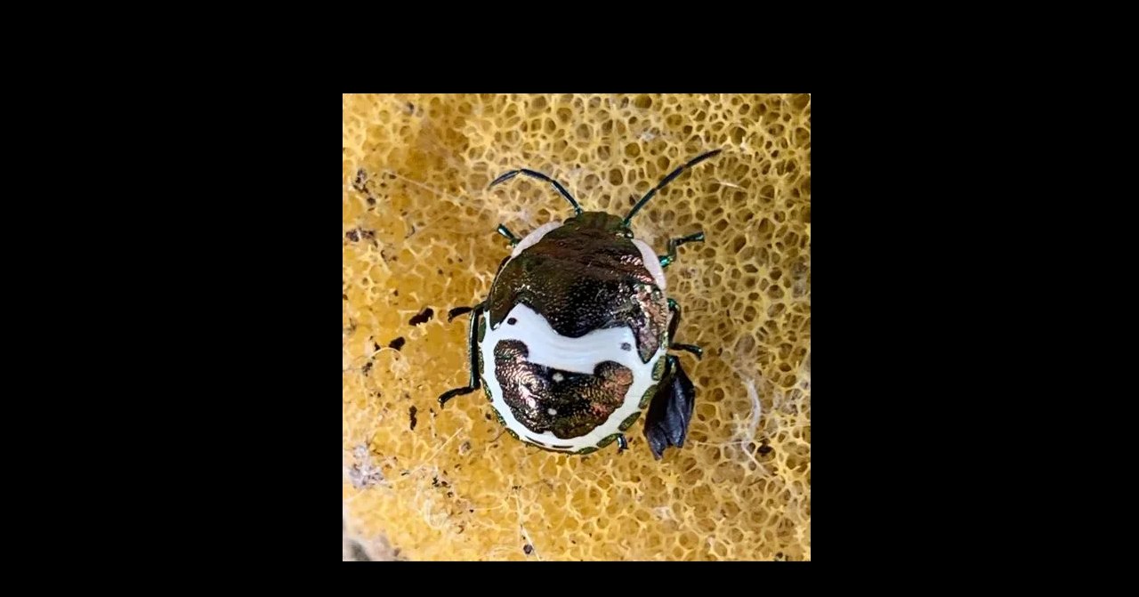

--- FILE ---
content_type: text/html; charset=UTF-8
request_url: https://jitensya-kan.com/2021101201_01/
body_size: 10534
content:
<!DOCTYPE html>
<html lang="ja" data-sticky-footer="true">

<head>
			<meta charset="UTF-8">
		<meta name="viewport" content="width=device-width, initial-scale=1, minimum-scale=1, viewport-fit=cover">
		<title>2021101201_01 &#8211; 自転車館</title>
<meta name='robots' content='max-image-preview:large' />
					<meta property="og:title" content="2021101201_01">
		
					<meta property="og:type" content="article">
		
					<meta property="og:url" content="https://jitensya-kan.com/2021101201_01/">
		
					<meta property="og:image" content="https://i0.wp.com/jitensya-kan.com/wp/wp-content/uploads/2022/03/2021101201_01.jpg?fit=526%2C526&amp;ssl=1">
		
					<meta property="og:site_name" content="自転車館">
		
					<meta property="og:description" content="浜松市浜名区（旧浜北区）にある自転車専門店。一般・通学用自転車、ロードバイク・スポーツバイク、子供用自転車の販売・修理まで、安全安心な自転車ライフのパートナーとしてあなたを支えます。">
		
					<meta property="og:locale" content="ja_JP">
		
				<link rel='dns-prefetch' href='//www.googletagmanager.com' />
<link rel='dns-prefetch' href='//stats.wp.com' />
<link rel='dns-prefetch' href='//widgets.wp.com' />
<link rel='dns-prefetch' href='//s0.wp.com' />
<link rel='dns-prefetch' href='//0.gravatar.com' />
<link rel='dns-prefetch' href='//1.gravatar.com' />
<link rel='dns-prefetch' href='//2.gravatar.com' />
<link rel='preconnect' href='//i0.wp.com' />
<link rel='preconnect' href='//c0.wp.com' />
<link rel="alternate" type="application/rss+xml" title="自転車館 &raquo; フィード" href="https://jitensya-kan.com/feed/" />
<link rel="alternate" type="application/rss+xml" title="自転車館 &raquo; コメントフィード" href="https://jitensya-kan.com/comments/feed/" />
		<link rel="profile" href="http://gmpg.org/xfn/11">
												<link rel="alternate" title="oEmbed (JSON)" type="application/json+oembed" href="https://jitensya-kan.com/wp-json/oembed/1.0/embed?url=https%3A%2F%2Fjitensya-kan.com%2F2021101201_01%2F" />
<link rel="alternate" title="oEmbed (XML)" type="text/xml+oembed" href="https://jitensya-kan.com/wp-json/oembed/1.0/embed?url=https%3A%2F%2Fjitensya-kan.com%2F2021101201_01%2F&#038;format=xml" />
<style id='wp-img-auto-sizes-contain-inline-css' type='text/css'>
img:is([sizes=auto i],[sizes^="auto," i]){contain-intrinsic-size:3000px 1500px}
/*# sourceURL=wp-img-auto-sizes-contain-inline-css */
</style>
<link rel='stylesheet' id='sbi_styles-css' href='https://jitensya-kan.com/wp/wp-content/plugins/instagram-feed/css/sbi-styles.min.css?ver=6.10.0' type='text/css' media='all' />
<link rel='stylesheet' id='wp-share-buttons-css' href='https://jitensya-kan.com/wp/wp-content/themes/snow-monkey/vendor/inc2734/wp-share-buttons/src/assets/css/wp-share-buttons.css?ver=1766106107' type='text/css' media='all' />
<link rel='stylesheet' id='slick-carousel-css' href='https://jitensya-kan.com/wp/wp-content/themes/snow-monkey/vendor/inc2734/wp-awesome-widgets/src/assets/packages/slick-carousel/slick/slick.css?ver=1766106106' type='text/css' media='all' />
<link rel='stylesheet' id='slick-carousel-theme-css' href='https://jitensya-kan.com/wp/wp-content/themes/snow-monkey/vendor/inc2734/wp-awesome-widgets/src/assets/packages/slick-carousel/slick/slick-theme.css?ver=1766106106' type='text/css' media='all' />
<link rel='stylesheet' id='wp-awesome-widgets-css' href='https://jitensya-kan.com/wp/wp-content/themes/snow-monkey/vendor/inc2734/wp-awesome-widgets/src/assets/css/app.css?ver=1766106106' type='text/css' media='all' />
<style id='wp-emoji-styles-inline-css' type='text/css'>

	img.wp-smiley, img.emoji {
		display: inline !important;
		border: none !important;
		box-shadow: none !important;
		height: 1em !important;
		width: 1em !important;
		margin: 0 0.07em !important;
		vertical-align: -0.1em !important;
		background: none !important;
		padding: 0 !important;
	}
/*# sourceURL=wp-emoji-styles-inline-css */
</style>
<style id='wp-block-library-inline-css' type='text/css'>
:root{--wp-block-synced-color:#7a00df;--wp-block-synced-color--rgb:122,0,223;--wp-bound-block-color:var(--wp-block-synced-color);--wp-editor-canvas-background:#ddd;--wp-admin-theme-color:#007cba;--wp-admin-theme-color--rgb:0,124,186;--wp-admin-theme-color-darker-10:#006ba1;--wp-admin-theme-color-darker-10--rgb:0,107,160.5;--wp-admin-theme-color-darker-20:#005a87;--wp-admin-theme-color-darker-20--rgb:0,90,135;--wp-admin-border-width-focus:2px}@media (min-resolution:192dpi){:root{--wp-admin-border-width-focus:1.5px}}.wp-element-button{cursor:pointer}:root .has-very-light-gray-background-color{background-color:#eee}:root .has-very-dark-gray-background-color{background-color:#313131}:root .has-very-light-gray-color{color:#eee}:root .has-very-dark-gray-color{color:#313131}:root .has-vivid-green-cyan-to-vivid-cyan-blue-gradient-background{background:linear-gradient(135deg,#00d084,#0693e3)}:root .has-purple-crush-gradient-background{background:linear-gradient(135deg,#34e2e4,#4721fb 50%,#ab1dfe)}:root .has-hazy-dawn-gradient-background{background:linear-gradient(135deg,#faaca8,#dad0ec)}:root .has-subdued-olive-gradient-background{background:linear-gradient(135deg,#fafae1,#67a671)}:root .has-atomic-cream-gradient-background{background:linear-gradient(135deg,#fdd79a,#004a59)}:root .has-nightshade-gradient-background{background:linear-gradient(135deg,#330968,#31cdcf)}:root .has-midnight-gradient-background{background:linear-gradient(135deg,#020381,#2874fc)}:root{--wp--preset--font-size--normal:16px;--wp--preset--font-size--huge:42px}.has-regular-font-size{font-size:1em}.has-larger-font-size{font-size:2.625em}.has-normal-font-size{font-size:var(--wp--preset--font-size--normal)}.has-huge-font-size{font-size:var(--wp--preset--font-size--huge)}.has-text-align-center{text-align:center}.has-text-align-left{text-align:left}.has-text-align-right{text-align:right}.has-fit-text{white-space:nowrap!important}#end-resizable-editor-section{display:none}.aligncenter{clear:both}.items-justified-left{justify-content:flex-start}.items-justified-center{justify-content:center}.items-justified-right{justify-content:flex-end}.items-justified-space-between{justify-content:space-between}.screen-reader-text{border:0;clip-path:inset(50%);height:1px;margin:-1px;overflow:hidden;padding:0;position:absolute;width:1px;word-wrap:normal!important}.screen-reader-text:focus{background-color:#ddd;clip-path:none;color:#444;display:block;font-size:1em;height:auto;left:5px;line-height:normal;padding:15px 23px 14px;text-decoration:none;top:5px;width:auto;z-index:100000}html :where(.has-border-color){border-style:solid}html :where([style*=border-top-color]){border-top-style:solid}html :where([style*=border-right-color]){border-right-style:solid}html :where([style*=border-bottom-color]){border-bottom-style:solid}html :where([style*=border-left-color]){border-left-style:solid}html :where([style*=border-width]){border-style:solid}html :where([style*=border-top-width]){border-top-style:solid}html :where([style*=border-right-width]){border-right-style:solid}html :where([style*=border-bottom-width]){border-bottom-style:solid}html :where([style*=border-left-width]){border-left-style:solid}html :where(img[class*=wp-image-]){height:auto;max-width:100%}:where(figure){margin:0 0 1em}html :where(.is-position-sticky){--wp-admin--admin-bar--position-offset:var(--wp-admin--admin-bar--height,0px)}@media screen and (max-width:600px){html :where(.is-position-sticky){--wp-admin--admin-bar--position-offset:0px}}

/*# sourceURL=wp-block-library-inline-css */
</style><style id='global-styles-inline-css' type='text/css'>
:root{--wp--preset--aspect-ratio--square: 1;--wp--preset--aspect-ratio--4-3: 4/3;--wp--preset--aspect-ratio--3-4: 3/4;--wp--preset--aspect-ratio--3-2: 3/2;--wp--preset--aspect-ratio--2-3: 2/3;--wp--preset--aspect-ratio--16-9: 16/9;--wp--preset--aspect-ratio--9-16: 9/16;--wp--preset--color--black: #000000;--wp--preset--color--cyan-bluish-gray: #abb8c3;--wp--preset--color--white: #ffffff;--wp--preset--color--pale-pink: #f78da7;--wp--preset--color--vivid-red: #cf2e2e;--wp--preset--color--luminous-vivid-orange: #ff6900;--wp--preset--color--luminous-vivid-amber: #fcb900;--wp--preset--color--light-green-cyan: #7bdcb5;--wp--preset--color--vivid-green-cyan: #00d084;--wp--preset--color--pale-cyan-blue: #8ed1fc;--wp--preset--color--vivid-cyan-blue: #0693e3;--wp--preset--color--vivid-purple: #9b51e0;--wp--preset--color--sm-accent: var(--accent-color);--wp--preset--color--sm-sub-accent: var(--sub-accent-color);--wp--preset--color--sm-text: var(--_color-text);--wp--preset--color--sm-text-alt: var(--_color-white);--wp--preset--color--sm-lightest-gray: var(--_lightest-color-gray);--wp--preset--color--sm-lighter-gray: var(--_lighter-color-gray);--wp--preset--color--sm-light-gray: var(--_light-color-gray);--wp--preset--color--sm-gray: var(--_color-gray);--wp--preset--color--sm-dark-gray: var(--_dark-color-gray);--wp--preset--color--sm-darker-gray: var(--_darker-color-gray);--wp--preset--color--sm-darkest-gray: var(--_darkest-color-gray);--wp--preset--gradient--vivid-cyan-blue-to-vivid-purple: linear-gradient(135deg,rgb(6,147,227) 0%,rgb(155,81,224) 100%);--wp--preset--gradient--light-green-cyan-to-vivid-green-cyan: linear-gradient(135deg,rgb(122,220,180) 0%,rgb(0,208,130) 100%);--wp--preset--gradient--luminous-vivid-amber-to-luminous-vivid-orange: linear-gradient(135deg,rgb(252,185,0) 0%,rgb(255,105,0) 100%);--wp--preset--gradient--luminous-vivid-orange-to-vivid-red: linear-gradient(135deg,rgb(255,105,0) 0%,rgb(207,46,46) 100%);--wp--preset--gradient--very-light-gray-to-cyan-bluish-gray: linear-gradient(135deg,rgb(238,238,238) 0%,rgb(169,184,195) 100%);--wp--preset--gradient--cool-to-warm-spectrum: linear-gradient(135deg,rgb(74,234,220) 0%,rgb(151,120,209) 20%,rgb(207,42,186) 40%,rgb(238,44,130) 60%,rgb(251,105,98) 80%,rgb(254,248,76) 100%);--wp--preset--gradient--blush-light-purple: linear-gradient(135deg,rgb(255,206,236) 0%,rgb(152,150,240) 100%);--wp--preset--gradient--blush-bordeaux: linear-gradient(135deg,rgb(254,205,165) 0%,rgb(254,45,45) 50%,rgb(107,0,62) 100%);--wp--preset--gradient--luminous-dusk: linear-gradient(135deg,rgb(255,203,112) 0%,rgb(199,81,192) 50%,rgb(65,88,208) 100%);--wp--preset--gradient--pale-ocean: linear-gradient(135deg,rgb(255,245,203) 0%,rgb(182,227,212) 50%,rgb(51,167,181) 100%);--wp--preset--gradient--electric-grass: linear-gradient(135deg,rgb(202,248,128) 0%,rgb(113,206,126) 100%);--wp--preset--gradient--midnight: linear-gradient(135deg,rgb(2,3,129) 0%,rgb(40,116,252) 100%);--wp--preset--font-size--small: 13px;--wp--preset--font-size--medium: 20px;--wp--preset--font-size--large: 36px;--wp--preset--font-size--x-large: 42px;--wp--preset--font-size--sm-xs: 0.8rem;--wp--preset--font-size--sm-s: 0.88rem;--wp--preset--font-size--sm-m: 1rem;--wp--preset--font-size--sm-l: 1.14rem;--wp--preset--font-size--sm-xl: 1.33rem;--wp--preset--font-size--sm-2-xl: 1.6rem;--wp--preset--font-size--sm-3-xl: 2rem;--wp--preset--font-size--sm-4-xl: 2.66rem;--wp--preset--font-size--sm-5-xl: 4rem;--wp--preset--font-size--sm-6-xl: 8rem;--wp--preset--spacing--20: var(--_s-2);--wp--preset--spacing--30: var(--_s-1);--wp--preset--spacing--40: var(--_s1);--wp--preset--spacing--50: var(--_s2);--wp--preset--spacing--60: var(--_s3);--wp--preset--spacing--70: var(--_s4);--wp--preset--spacing--80: var(--_s5);--wp--preset--shadow--natural: 6px 6px 9px rgba(0, 0, 0, 0.2);--wp--preset--shadow--deep: 12px 12px 50px rgba(0, 0, 0, 0.4);--wp--preset--shadow--sharp: 6px 6px 0px rgba(0, 0, 0, 0.2);--wp--preset--shadow--outlined: 6px 6px 0px -3px rgb(255, 255, 255), 6px 6px rgb(0, 0, 0);--wp--preset--shadow--crisp: 6px 6px 0px rgb(0, 0, 0);--wp--custom--slim-width: 46rem;--wp--custom--content-width: var(--_global--container-max-width);--wp--custom--content-wide-width: var(--_global--container-max-width);--wp--custom--has-sidebar-main-basis: var(--wp--custom--slim-width);--wp--custom--has-sidebar-sidebar-basis: 336px;}:root { --wp--style--global--content-size: var(--wp--custom--content-width);--wp--style--global--wide-size: var(--wp--custom--content-wide-width); }:where(body) { margin: 0; }.wp-site-blocks > .alignleft { float: left; margin-right: 2em; }.wp-site-blocks > .alignright { float: right; margin-left: 2em; }.wp-site-blocks > .aligncenter { justify-content: center; margin-left: auto; margin-right: auto; }:where(.wp-site-blocks) > * { margin-block-start: var(--_margin1); margin-block-end: 0; }:where(.wp-site-blocks) > :first-child { margin-block-start: 0; }:where(.wp-site-blocks) > :last-child { margin-block-end: 0; }:root { --wp--style--block-gap: var(--_margin1); }:root :where(.is-layout-flow) > :first-child{margin-block-start: 0;}:root :where(.is-layout-flow) > :last-child{margin-block-end: 0;}:root :where(.is-layout-flow) > *{margin-block-start: var(--_margin1);margin-block-end: 0;}:root :where(.is-layout-constrained) > :first-child{margin-block-start: 0;}:root :where(.is-layout-constrained) > :last-child{margin-block-end: 0;}:root :where(.is-layout-constrained) > *{margin-block-start: var(--_margin1);margin-block-end: 0;}:root :where(.is-layout-flex){gap: var(--_margin1);}:root :where(.is-layout-grid){gap: var(--_margin1);}.is-layout-flow > .alignleft{float: left;margin-inline-start: 0;margin-inline-end: 2em;}.is-layout-flow > .alignright{float: right;margin-inline-start: 2em;margin-inline-end: 0;}.is-layout-flow > .aligncenter{margin-left: auto !important;margin-right: auto !important;}.is-layout-constrained > .alignleft{float: left;margin-inline-start: 0;margin-inline-end: 2em;}.is-layout-constrained > .alignright{float: right;margin-inline-start: 2em;margin-inline-end: 0;}.is-layout-constrained > .aligncenter{margin-left: auto !important;margin-right: auto !important;}.is-layout-constrained > :where(:not(.alignleft):not(.alignright):not(.alignfull)){max-width: var(--wp--style--global--content-size);margin-left: auto !important;margin-right: auto !important;}.is-layout-constrained > .alignwide{max-width: var(--wp--style--global--wide-size);}body .is-layout-flex{display: flex;}.is-layout-flex{flex-wrap: wrap;align-items: center;}.is-layout-flex > :is(*, div){margin: 0;}body .is-layout-grid{display: grid;}.is-layout-grid > :is(*, div){margin: 0;}body{padding-top: 0px;padding-right: 0px;padding-bottom: 0px;padding-left: 0px;}a:where(:not(.wp-element-button)){color: var(--wp--preset--color--sm-accent);text-decoration: underline;}:root :where(.wp-element-button, .wp-block-button__link){background-color: var(--wp--preset--color--sm-accent);border-radius: var(--_global--border-radius);border-width: 0;color: var(--wp--preset--color--sm-text-alt);font-family: inherit;font-size: inherit;font-style: inherit;font-weight: inherit;letter-spacing: inherit;line-height: inherit;padding-top: calc(var(--_padding-1) * .5);padding-right: var(--_padding-1);padding-bottom: calc(var(--_padding-1) * .5);padding-left: var(--_padding-1);text-decoration: none;text-transform: inherit;}.has-black-color{color: var(--wp--preset--color--black) !important;}.has-cyan-bluish-gray-color{color: var(--wp--preset--color--cyan-bluish-gray) !important;}.has-white-color{color: var(--wp--preset--color--white) !important;}.has-pale-pink-color{color: var(--wp--preset--color--pale-pink) !important;}.has-vivid-red-color{color: var(--wp--preset--color--vivid-red) !important;}.has-luminous-vivid-orange-color{color: var(--wp--preset--color--luminous-vivid-orange) !important;}.has-luminous-vivid-amber-color{color: var(--wp--preset--color--luminous-vivid-amber) !important;}.has-light-green-cyan-color{color: var(--wp--preset--color--light-green-cyan) !important;}.has-vivid-green-cyan-color{color: var(--wp--preset--color--vivid-green-cyan) !important;}.has-pale-cyan-blue-color{color: var(--wp--preset--color--pale-cyan-blue) !important;}.has-vivid-cyan-blue-color{color: var(--wp--preset--color--vivid-cyan-blue) !important;}.has-vivid-purple-color{color: var(--wp--preset--color--vivid-purple) !important;}.has-sm-accent-color{color: var(--wp--preset--color--sm-accent) !important;}.has-sm-sub-accent-color{color: var(--wp--preset--color--sm-sub-accent) !important;}.has-sm-text-color{color: var(--wp--preset--color--sm-text) !important;}.has-sm-text-alt-color{color: var(--wp--preset--color--sm-text-alt) !important;}.has-sm-lightest-gray-color{color: var(--wp--preset--color--sm-lightest-gray) !important;}.has-sm-lighter-gray-color{color: var(--wp--preset--color--sm-lighter-gray) !important;}.has-sm-light-gray-color{color: var(--wp--preset--color--sm-light-gray) !important;}.has-sm-gray-color{color: var(--wp--preset--color--sm-gray) !important;}.has-sm-dark-gray-color{color: var(--wp--preset--color--sm-dark-gray) !important;}.has-sm-darker-gray-color{color: var(--wp--preset--color--sm-darker-gray) !important;}.has-sm-darkest-gray-color{color: var(--wp--preset--color--sm-darkest-gray) !important;}.has-black-background-color{background-color: var(--wp--preset--color--black) !important;}.has-cyan-bluish-gray-background-color{background-color: var(--wp--preset--color--cyan-bluish-gray) !important;}.has-white-background-color{background-color: var(--wp--preset--color--white) !important;}.has-pale-pink-background-color{background-color: var(--wp--preset--color--pale-pink) !important;}.has-vivid-red-background-color{background-color: var(--wp--preset--color--vivid-red) !important;}.has-luminous-vivid-orange-background-color{background-color: var(--wp--preset--color--luminous-vivid-orange) !important;}.has-luminous-vivid-amber-background-color{background-color: var(--wp--preset--color--luminous-vivid-amber) !important;}.has-light-green-cyan-background-color{background-color: var(--wp--preset--color--light-green-cyan) !important;}.has-vivid-green-cyan-background-color{background-color: var(--wp--preset--color--vivid-green-cyan) !important;}.has-pale-cyan-blue-background-color{background-color: var(--wp--preset--color--pale-cyan-blue) !important;}.has-vivid-cyan-blue-background-color{background-color: var(--wp--preset--color--vivid-cyan-blue) !important;}.has-vivid-purple-background-color{background-color: var(--wp--preset--color--vivid-purple) !important;}.has-sm-accent-background-color{background-color: var(--wp--preset--color--sm-accent) !important;}.has-sm-sub-accent-background-color{background-color: var(--wp--preset--color--sm-sub-accent) !important;}.has-sm-text-background-color{background-color: var(--wp--preset--color--sm-text) !important;}.has-sm-text-alt-background-color{background-color: var(--wp--preset--color--sm-text-alt) !important;}.has-sm-lightest-gray-background-color{background-color: var(--wp--preset--color--sm-lightest-gray) !important;}.has-sm-lighter-gray-background-color{background-color: var(--wp--preset--color--sm-lighter-gray) !important;}.has-sm-light-gray-background-color{background-color: var(--wp--preset--color--sm-light-gray) !important;}.has-sm-gray-background-color{background-color: var(--wp--preset--color--sm-gray) !important;}.has-sm-dark-gray-background-color{background-color: var(--wp--preset--color--sm-dark-gray) !important;}.has-sm-darker-gray-background-color{background-color: var(--wp--preset--color--sm-darker-gray) !important;}.has-sm-darkest-gray-background-color{background-color: var(--wp--preset--color--sm-darkest-gray) !important;}.has-black-border-color{border-color: var(--wp--preset--color--black) !important;}.has-cyan-bluish-gray-border-color{border-color: var(--wp--preset--color--cyan-bluish-gray) !important;}.has-white-border-color{border-color: var(--wp--preset--color--white) !important;}.has-pale-pink-border-color{border-color: var(--wp--preset--color--pale-pink) !important;}.has-vivid-red-border-color{border-color: var(--wp--preset--color--vivid-red) !important;}.has-luminous-vivid-orange-border-color{border-color: var(--wp--preset--color--luminous-vivid-orange) !important;}.has-luminous-vivid-amber-border-color{border-color: var(--wp--preset--color--luminous-vivid-amber) !important;}.has-light-green-cyan-border-color{border-color: var(--wp--preset--color--light-green-cyan) !important;}.has-vivid-green-cyan-border-color{border-color: var(--wp--preset--color--vivid-green-cyan) !important;}.has-pale-cyan-blue-border-color{border-color: var(--wp--preset--color--pale-cyan-blue) !important;}.has-vivid-cyan-blue-border-color{border-color: var(--wp--preset--color--vivid-cyan-blue) !important;}.has-vivid-purple-border-color{border-color: var(--wp--preset--color--vivid-purple) !important;}.has-sm-accent-border-color{border-color: var(--wp--preset--color--sm-accent) !important;}.has-sm-sub-accent-border-color{border-color: var(--wp--preset--color--sm-sub-accent) !important;}.has-sm-text-border-color{border-color: var(--wp--preset--color--sm-text) !important;}.has-sm-text-alt-border-color{border-color: var(--wp--preset--color--sm-text-alt) !important;}.has-sm-lightest-gray-border-color{border-color: var(--wp--preset--color--sm-lightest-gray) !important;}.has-sm-lighter-gray-border-color{border-color: var(--wp--preset--color--sm-lighter-gray) !important;}.has-sm-light-gray-border-color{border-color: var(--wp--preset--color--sm-light-gray) !important;}.has-sm-gray-border-color{border-color: var(--wp--preset--color--sm-gray) !important;}.has-sm-dark-gray-border-color{border-color: var(--wp--preset--color--sm-dark-gray) !important;}.has-sm-darker-gray-border-color{border-color: var(--wp--preset--color--sm-darker-gray) !important;}.has-sm-darkest-gray-border-color{border-color: var(--wp--preset--color--sm-darkest-gray) !important;}.has-vivid-cyan-blue-to-vivid-purple-gradient-background{background: var(--wp--preset--gradient--vivid-cyan-blue-to-vivid-purple) !important;}.has-light-green-cyan-to-vivid-green-cyan-gradient-background{background: var(--wp--preset--gradient--light-green-cyan-to-vivid-green-cyan) !important;}.has-luminous-vivid-amber-to-luminous-vivid-orange-gradient-background{background: var(--wp--preset--gradient--luminous-vivid-amber-to-luminous-vivid-orange) !important;}.has-luminous-vivid-orange-to-vivid-red-gradient-background{background: var(--wp--preset--gradient--luminous-vivid-orange-to-vivid-red) !important;}.has-very-light-gray-to-cyan-bluish-gray-gradient-background{background: var(--wp--preset--gradient--very-light-gray-to-cyan-bluish-gray) !important;}.has-cool-to-warm-spectrum-gradient-background{background: var(--wp--preset--gradient--cool-to-warm-spectrum) !important;}.has-blush-light-purple-gradient-background{background: var(--wp--preset--gradient--blush-light-purple) !important;}.has-blush-bordeaux-gradient-background{background: var(--wp--preset--gradient--blush-bordeaux) !important;}.has-luminous-dusk-gradient-background{background: var(--wp--preset--gradient--luminous-dusk) !important;}.has-pale-ocean-gradient-background{background: var(--wp--preset--gradient--pale-ocean) !important;}.has-electric-grass-gradient-background{background: var(--wp--preset--gradient--electric-grass) !important;}.has-midnight-gradient-background{background: var(--wp--preset--gradient--midnight) !important;}.has-small-font-size{font-size: var(--wp--preset--font-size--small) !important;}.has-medium-font-size{font-size: var(--wp--preset--font-size--medium) !important;}.has-large-font-size{font-size: var(--wp--preset--font-size--large) !important;}.has-x-large-font-size{font-size: var(--wp--preset--font-size--x-large) !important;}.has-sm-xs-font-size{font-size: var(--wp--preset--font-size--sm-xs) !important;}.has-sm-s-font-size{font-size: var(--wp--preset--font-size--sm-s) !important;}.has-sm-m-font-size{font-size: var(--wp--preset--font-size--sm-m) !important;}.has-sm-l-font-size{font-size: var(--wp--preset--font-size--sm-l) !important;}.has-sm-xl-font-size{font-size: var(--wp--preset--font-size--sm-xl) !important;}.has-sm-2-xl-font-size{font-size: var(--wp--preset--font-size--sm-2-xl) !important;}.has-sm-3-xl-font-size{font-size: var(--wp--preset--font-size--sm-3-xl) !important;}.has-sm-4-xl-font-size{font-size: var(--wp--preset--font-size--sm-4-xl) !important;}.has-sm-5-xl-font-size{font-size: var(--wp--preset--font-size--sm-5-xl) !important;}.has-sm-6-xl-font-size{font-size: var(--wp--preset--font-size--sm-6-xl) !important;}
/*# sourceURL=global-styles-inline-css */
</style>

<link rel='stylesheet' id='wp-like-me-box-css' href='https://jitensya-kan.com/wp/wp-content/themes/snow-monkey/vendor/inc2734/wp-like-me-box/src/assets/css/wp-like-me-box.css?ver=1766106106' type='text/css' media='all' />
<link rel='stylesheet' id='wp-oembed-blog-card-css' href='https://jitensya-kan.com/wp/wp-content/themes/snow-monkey/vendor/inc2734/wp-oembed-blog-card/src/assets/css/app.css?ver=1766106106' type='text/css' media='all' />
<link rel='stylesheet' id='spider-css' href='https://jitensya-kan.com/wp/wp-content/plugins/snow-monkey-blocks/dist/packages/spider/dist/css/spider.css?ver=1766106411' type='text/css' media='all' />
<link rel='stylesheet' id='snow-monkey-blocks-css' href='https://jitensya-kan.com/wp/wp-content/plugins/snow-monkey-blocks/dist/css/blocks.css?ver=1766106411' type='text/css' media='all' />
<link rel='stylesheet' id='snow-monkey-app-css' href='https://jitensya-kan.com/wp/wp-content/themes/snow-monkey/assets/css/app/app.css?ver=1766106106' type='text/css' media='all' />
<style id='snow-monkey-app-inline-css' type='text/css'>
input[type="email"],input[type="number"],input[type="password"],input[type="search"],input[type="tel"],input[type="text"],input[type="url"],textarea { font-size: 16px }
:root { --_margin-scale: 1;--_space: 1.8rem;--_space-unitless: 1.8;--accent-color: #325ea2;--wp--preset--color--accent-color: var(--accent-color);--dark-accent-color: #1a3154;--light-accent-color: #6992d1;--lighter-accent-color: #9eb8e1;--lightest-accent-color: #abc2e5;--sub-accent-color: #7d8ca3;--wp--preset--color--sub-accent-color: var(--sub-accent-color);--dark-sub-accent-color: #4d5a6d;--light-sub-accent-color: #b9c1cd;--lighter-sub-accent-color: #e1e5ea;--lightest-sub-accent-color: #eceef1;--_half-leading: 0.4;--font-family: "Helvetica Neue",Arial,"Hiragino Kaku Gothic ProN","Hiragino Sans","BIZ UDPGothic",Meiryo,sans-serif;--_global--font-family: var(--font-family);--_global--font-size-px: 16px }
@media (min-width: 1024px) { :root { --_global--container-margin: var(--_s2) } }
html { letter-spacing: 0.05rem }
.p-infobar__inner { background-color: #325ea2 }
.p-infobar__content { color: #fff }
/*# sourceURL=snow-monkey-app-inline-css */
</style>
<link rel='stylesheet' id='snow-monkey-editor-css' href='https://jitensya-kan.com/wp/wp-content/plugins/snow-monkey-editor/dist/css/app.css?ver=1766106412' type='text/css' media='all' />
<link rel='stylesheet' id='snow-monkey-editor@front-css' href='https://jitensya-kan.com/wp/wp-content/plugins/snow-monkey-editor/dist/css/front.css?ver=1766106412' type='text/css' media='all' />
<link rel='stylesheet' id='snow-monkey-forms-css' href='https://jitensya-kan.com/wp/wp-content/plugins/snow-monkey-forms/dist/css/app.css?ver=1766106415' type='text/css' media='all' />
<link rel='stylesheet' id='snow-monkey-snow-monkey-forms-app-css' href='https://jitensya-kan.com/wp/wp-content/themes/snow-monkey/assets/css/dependency/snow-monkey-forms/app.css?ver=1766106106' type='text/css' media='all' />
<link rel='stylesheet' id='snow-monkey-snow-monkey-forms-theme-css' href='https://jitensya-kan.com/wp/wp-content/themes/snow-monkey/assets/css/dependency/snow-monkey-forms/app-theme.css?ver=1766106106' type='text/css' media='all' />
<link rel='stylesheet' id='snow-monkey-snow-monkey-blocks-app-css' href='https://jitensya-kan.com/wp/wp-content/themes/snow-monkey/assets/css/dependency/snow-monkey-blocks/app.css?ver=1766106106' type='text/css' media='all' />
<link rel='stylesheet' id='snow-monkey-snow-monkey-blocks-theme-css' href='https://jitensya-kan.com/wp/wp-content/themes/snow-monkey/assets/css/dependency/snow-monkey-blocks/app-theme.css?ver=1766106106' type='text/css' media='all' />
<link rel='stylesheet' id='snow-monkey-blocks-spider-slider-style-css' href='https://jitensya-kan.com/wp/wp-content/plugins/snow-monkey-blocks/dist/blocks/spider-slider/style-index.css?ver=1766106411' type='text/css' media='all' />
<link rel='stylesheet' id='snow-monkey-theme-css' href='https://jitensya-kan.com/wp/wp-content/themes/snow-monkey/assets/css/app/app-theme.css?ver=1766106106' type='text/css' media='all' />
<style id='snow-monkey-theme-inline-css' type='text/css'>
:root { --entry-content-h2-background-color: #f7f7f7;--entry-content-h2-padding: calc(var(--_space) * 0.25) calc(var(--_space) * 0.25) calc(var(--_space) * 0.25) calc(var(--_space) * 0.5);--entry-content-h3-border-bottom: 1px solid #eee;--entry-content-h3-padding: 0 0 calc(var(--_space) * 0.25);--widget-title-display: flex;--widget-title-flex-direction: row;--widget-title-align-items: center;--widget-title-justify-content: center;--widget-title-pseudo-display: block;--widget-title-pseudo-content: "";--widget-title-pseudo-height: 1px;--widget-title-pseudo-background-color: #111;--widget-title-pseudo-flex: 1 0 0%;--widget-title-pseudo-min-width: 20px;--widget-title-before-margin-right: .5em;--widget-title-after-margin-left: .5em }
body { --entry-content-h2-border-left: 1px solid var(--wp--preset--color--sm-accent) }
/*# sourceURL=snow-monkey-theme-inline-css */
</style>
<style id='snow-monkey-inline-css' type='text/css'>
.c-site-branding__title .custom-logo { width: 131px; }@media (min-width: 64em) { .c-site-branding__title .custom-logo { width: 160px; } }
/*# sourceURL=snow-monkey-inline-css */
</style>
<link rel='stylesheet' id='my-snow-monkey-css' href='https://jitensya-kan.com/wp/wp-content/plugins/my-snow-monkey/style.css?ver=1643115323' type='text/css' media='all' />
<link rel='stylesheet' id='snow-monkey-blocks-background-parallax-css' href='https://jitensya-kan.com/wp/wp-content/plugins/snow-monkey-blocks/dist/css/background-parallax.css?ver=1766106411' type='text/css' media='all' />
<link rel='stylesheet' id='snow-monkey-editor@view-css' href='https://jitensya-kan.com/wp/wp-content/plugins/snow-monkey-editor/dist/css/view.css?ver=1766106412' type='text/css' media='all' />
<link rel='stylesheet' id='snow-monkey-block-library-app-css' href='https://jitensya-kan.com/wp/wp-content/themes/snow-monkey/assets/css/block-library/app.css?ver=1766106106' type='text/css' media='all' />
<link rel='stylesheet' id='snow-monkey-block-library-theme-css' href='https://jitensya-kan.com/wp/wp-content/themes/snow-monkey/assets/css/block-library/app-theme.css?ver=1766106106' type='text/css' media='all' />
<link rel='stylesheet' id='snow-monkey-custom-widgets-app-css' href='https://jitensya-kan.com/wp/wp-content/themes/snow-monkey/assets/css/custom-widgets/app.css?ver=1766106106' type='text/css' media='all' />
<link rel='stylesheet' id='snow-monkey-custom-widgets-theme-css' href='https://jitensya-kan.com/wp/wp-content/themes/snow-monkey/assets/css/custom-widgets/app-theme.css?ver=1766106106' type='text/css' media='all' />
<style id='snow-monkey-custom-widgets-inline-css' type='text/css'>
.wpaw-site-branding__logo .custom-logo { width: 131px; }@media (min-width: 64em) { .wpaw-site-branding__logo .custom-logo { width: 160px; } }
/*# sourceURL=snow-monkey-custom-widgets-inline-css */
</style>
<link rel='stylesheet' id='jetpack_likes-css' href='https://c0.wp.com/p/jetpack/15.3.1/modules/likes/style.css' type='text/css' media='all' />
<script type="text/javascript" src="https://jitensya-kan.com/wp/wp-content/themes/snow-monkey/vendor/inc2734/wp-contents-outline/src/assets/packages/@inc2734/contents-outline/dist/index.js?ver=1766106106" id="contents-outline-js" defer="defer" data-wp-strategy="defer"></script>
<script type="text/javascript" src="https://jitensya-kan.com/wp/wp-content/themes/snow-monkey/vendor/inc2734/wp-contents-outline/src/assets/js/app.js?ver=1766106106" id="wp-contents-outline-js" defer="defer" data-wp-strategy="defer"></script>
<script type="text/javascript" id="wp-oembed-blog-card-js-extra">
/* <![CDATA[ */
var WP_OEMBED_BLOG_CARD = {"endpoint":"https://jitensya-kan.com/wp-json/wp-oembed-blog-card/v1"};
//# sourceURL=wp-oembed-blog-card-js-extra
/* ]]> */
</script>
<script type="text/javascript" src="https://jitensya-kan.com/wp/wp-content/themes/snow-monkey/vendor/inc2734/wp-oembed-blog-card/src/assets/js/app.js?ver=1766106106" id="wp-oembed-blog-card-js" defer="defer" data-wp-strategy="defer"></script>
<script type="text/javascript" id="wp-share-buttons-js-extra">
/* <![CDATA[ */
var inc2734_wp_share_buttons = {"copy_success":"\u30b3\u30d4\u30fc\u3057\u307e\u3057\u305f\uff01","copy_failed":"\u30b3\u30d4\u30fc\u306b\u5931\u6557\u3057\u307e\u3057\u305f\uff01"};
//# sourceURL=wp-share-buttons-js-extra
/* ]]> */
</script>
<script type="text/javascript" src="https://jitensya-kan.com/wp/wp-content/themes/snow-monkey/vendor/inc2734/wp-share-buttons/src/assets/js/wp-share-buttons.js?ver=1766106107" id="wp-share-buttons-js" defer="defer" data-wp-strategy="defer"></script>
<script type="text/javascript" src="https://jitensya-kan.com/wp/wp-content/plugins/snow-monkey-blocks/dist/packages/spider/dist/js/spider.js?ver=1766106411" id="spider-js" defer="defer" data-wp-strategy="defer"></script>
<script type="text/javascript" src="https://jitensya-kan.com/wp/wp-content/themes/snow-monkey/assets/js/dependency/snow-monkey-blocks/app.js?ver=1766106106" id="snow-monkey-snow-monkey-blocks-js" defer="defer" data-wp-strategy="defer"></script>
<script type="text/javascript" src="https://jitensya-kan.com/wp/wp-content/plugins/snow-monkey-editor/dist/js/app.js?ver=1766106412" id="snow-monkey-editor-js" defer="defer" data-wp-strategy="defer"></script>
<script type="text/javascript" src="https://www.googletagmanager.com/gtag/js?id=G-XL32DL8G7E&amp;ver=1" id="inc2734-wp-seo-google-analytics-js"></script>
<script type="text/javascript" id="inc2734-wp-seo-google-analytics-js-after">
/* <![CDATA[ */
window.dataLayer = window.dataLayer || []; function gtag(){dataLayer.push(arguments)}; gtag('js', new Date()); gtag('config', 'G-XL32DL8G7E');
//# sourceURL=inc2734-wp-seo-google-analytics-js-after
/* ]]> */
</script>
<script type="text/javascript" src="https://jitensya-kan.com/wp/wp-content/themes/snow-monkey/assets/js/smooth-scroll.js?ver=1766106106" id="snow-monkey-smooth-scroll-js" defer="defer" data-wp-strategy="defer"></script>
<script type="text/javascript" src="https://jitensya-kan.com/wp/wp-content/themes/snow-monkey/assets/js/widgets.js?ver=1766106106" id="snow-monkey-widgets-js" defer="defer" data-wp-strategy="defer"></script>
<script type="text/javascript" src="https://jitensya-kan.com/wp/wp-content/themes/snow-monkey/assets/js/sidebar-sticky-widget-area.js?ver=1766106106" id="snow-monkey-sidebar-sticky-widget-area-js" defer="defer" data-wp-strategy="defer"></script>
<script type="text/javascript" id="snow-monkey-js-extra">
/* <![CDATA[ */
var snow_monkey = {"home_url":"https://jitensya-kan.com","children_expander_open_label":"\u30b5\u30d6\u30e1\u30cb\u30e5\u30fc\u3092\u958b\u304f","children_expander_close_label":"\u30b5\u30d6\u30e1\u30cb\u30e5\u30fc\u3092\u9589\u3058\u308b"};
var inc2734_wp_share_buttons_facebook = {"endpoint":"https://jitensya-kan.com/wp/wp-admin/admin-ajax.php","action":"inc2734_wp_share_buttons_facebook","_ajax_nonce":"45c98f99e2"};
var inc2734_wp_share_buttons_hatena = {"endpoint":"https://jitensya-kan.com/wp/wp-admin/admin-ajax.php","action":"inc2734_wp_share_buttons_hatena","_ajax_nonce":"c494b6192f"};
var inc2734_wp_share_buttons_feedly = {"endpoint":"https://jitensya-kan.com/wp/wp-admin/admin-ajax.php","action":"inc2734_wp_share_buttons_feedly","_ajax_nonce":"f050080931"};
//# sourceURL=snow-monkey-js-extra
/* ]]> */
</script>
<script type="text/javascript" src="https://jitensya-kan.com/wp/wp-content/themes/snow-monkey/assets/js/app.js?ver=1766106106" id="snow-monkey-js" defer="defer" data-wp-strategy="defer"></script>
<script type="text/javascript" src="https://jitensya-kan.com/wp/wp-content/themes/snow-monkey/assets/js/fontawesome-all.js?ver=1766106106" id="fontawesome6-js" defer="defer" data-wp-strategy="defer"></script>
<script type="text/javascript" src="https://jitensya-kan.com/wp/wp-content/themes/snow-monkey/assets/js/hash-nav.js?ver=1766106106" id="snow-monkey-hash-nav-js" defer="defer" data-wp-strategy="defer"></script>
<script type="text/javascript" src="https://jitensya-kan.com/wp/wp-content/themes/snow-monkey/assets/js/drop-nav.js?ver=1766106106" id="snow-monkey-drop-nav-js" defer="defer" data-wp-strategy="defer"></script>
<script type="text/javascript" src="https://jitensya-kan.com/wp/wp-content/themes/snow-monkey/assets/js/page-top.js?ver=1766106106" id="snow-monkey-page-top-js" defer="defer" data-wp-strategy="defer"></script>
<script type="text/javascript" src="https://jitensya-kan.com/wp/wp-content/themes/snow-monkey/assets/js/footer-sticky-nav.js?ver=1766106106" id="snow-monkey-footer-sticky-nav-js" defer="defer" data-wp-strategy="defer"></script>
<script type="text/javascript" src="https://jitensya-kan.com/wp/wp-content/themes/snow-monkey/assets/js/global-nav.js?ver=1766106106" id="snow-monkey-global-nav-js" defer="defer" data-wp-strategy="defer"></script>
<link rel="https://api.w.org/" href="https://jitensya-kan.com/wp-json/" /><link rel="alternate" title="JSON" type="application/json" href="https://jitensya-kan.com/wp-json/wp/v2/media/561" /><link rel="EditURI" type="application/rsd+xml" title="RSD" href="https://jitensya-kan.com/wp/xmlrpc.php?rsd" />
<meta name="generator" content="WordPress 6.9" />
<link rel="canonical" href="https://jitensya-kan.com/2021101201_01/" />
<link rel='shortlink' href='https://jitensya-kan.com/?p=561' />
	<style>img#wpstats{display:none}</style>
				<script type="application/ld+json">
			{"@context":"http:\/\/schema.org","@type":"Article","headline":"2021101201_01","author":{"@type":"Person","name":"\u81ea\u8ee2\u8eca\u9928\u30b9\u30bf\u30c3\u30d5"},"publisher":{"@type":"Organization","url":"https:\/\/jitensya-kan.com","name":"\u81ea\u8ee2\u8eca\u9928","logo":{"@type":"ImageObject","url":"https:\/\/i0.wp.com\/jitensya-kan.com\/wp\/wp-content\/uploads\/2022\/01\/logo.png?fit=320%2C160&ssl=1"}},"mainEntityOfPage":{"@type":"WebPage","@id":"https:\/\/jitensya-kan.com\/2021101201_01\/"},"image":{"@type":"ImageObject","url":"https:\/\/i0.wp.com\/jitensya-kan.com\/wp\/wp-content\/uploads\/2022\/03\/2021101201_01.jpg?fit=526%2C526&ssl=1"},"datePublished":"2022-03-21T10:18:33+09:00","dateModified":"2022-03-21T10:18:33+09:00","description":"\u6d5c\u677e\u5e02\u6d5c\u540d\u533a\uff08\u65e7\u6d5c\u5317\u533a\uff09\u306b\u3042\u308b\u81ea\u8ee2\u8eca\u5c02\u9580\u5e97\u3002\u4e00\u822c\u30fb\u901a\u5b66\u7528\u81ea\u8ee2\u8eca\u3001\u30ed\u30fc\u30c9\u30d0\u30a4\u30af\u30fb\u30b9\u30dd\u30fc\u30c4\u30d0\u30a4\u30af\u3001\u5b50\u4f9b\u7528\u81ea\u8ee2\u8eca\u306e\u8ca9\u58f2\u30fb\u4fee\u7406\u307e\u3067\u3001\u5b89\u5168\u5b89\u5fc3\u306a\u81ea\u8ee2\u8eca\u30e9\u30a4\u30d5\u306e\u30d1\u30fc\u30c8\u30ca\u30fc\u3068\u3057\u3066\u3042\u306a\u305f\u3092\u652f\u3048\u307e\u3059\u3002"}		</script>
				<meta name="thumbnail" content="https://i0.wp.com/jitensya-kan.com/wp/wp-content/uploads/2022/03/2021101201_01.jpg?fit=526%2C526&#038;ssl=1">
							<meta name="twitter:card" content="summary">
		
						<meta name="theme-color" content="#325ea2">
		
<!-- Jetpack Open Graph Tags -->
<meta property="og:type" content="article" />
<meta property="og:title" content="2021101201_01" />
<meta property="og:url" content="https://jitensya-kan.com/2021101201_01/" />
<meta property="og:description" content="詳しくは投稿をご覧ください。" />
<meta property="article:published_time" content="2022-03-21T01:18:33+00:00" />
<meta property="article:modified_time" content="2022-03-21T01:18:33+00:00" />
<meta property="og:site_name" content="自転車館" />
<meta property="og:image" content="https://jitensya-kan.com/wp/wp-content/uploads/2022/03/2021101201_01.jpg" />
<meta property="og:image:alt" content="" />
<meta property="og:locale" content="ja_JP" />
<meta name="twitter:text:title" content="2021101201_01" />
<meta name="twitter:image" content="https://i0.wp.com/jitensya-kan.com/wp/wp-content/uploads/2022/03/2021101201_01.jpg?fit=526%2C526&#038;ssl=1&#038;w=640" />
<meta name="twitter:card" content="summary_large_image" />
<meta name="twitter:description" content="詳しくは投稿をご覧ください。" />

<!-- End Jetpack Open Graph Tags -->
<link rel="icon" href="https://i0.wp.com/jitensya-kan.com/wp/wp-content/uploads/2022/01/cropped-logo_ico.png?fit=32%2C32&#038;ssl=1" sizes="32x32" />
<link rel="icon" href="https://i0.wp.com/jitensya-kan.com/wp/wp-content/uploads/2022/01/cropped-logo_ico.png?fit=192%2C192&#038;ssl=1" sizes="192x192" />
<link rel="apple-touch-icon" href="https://i0.wp.com/jitensya-kan.com/wp/wp-content/uploads/2022/01/cropped-logo_ico.png?fit=180%2C180&#038;ssl=1" />
<meta name="msapplication-TileImage" content="https://i0.wp.com/jitensya-kan.com/wp/wp-content/uploads/2022/01/cropped-logo_ico.png?fit=270%2C270&#038;ssl=1" />
<link rel='stylesheet' id='snow-monkey-global-styles-app-css' href='https://jitensya-kan.com/wp/wp-content/themes/snow-monkey/assets/css/global-styles/app.css?ver=1766106106' type='text/css' media='all' />
<link rel='stylesheet' id='snow-monkey-global-styles-theme-css' href='https://jitensya-kan.com/wp/wp-content/themes/snow-monkey/assets/css/global-styles/app-theme.css?ver=1766106106' type='text/css' media='all' />
</head>

<body class="attachment wp-singular attachment-template-default single single-attachment postid-561 attachmentid-561 attachment-jpeg wp-custom-logo wp-theme-snow-monkey l-body--blank l-body" id="body"
	data-has-sidebar="false"
	data-is-full-template="true"
	data-is-slim-width="false"
	ontouchstart=""
	>

			<div id="page-start"></div>
				<a class="c-skip-link screen-reader-text" href="#primary">メインコンテンツへ移動</a>
			
	<div class="l-container">
		<div class="l-contents" role="document">
			<div class="l-contents__body">
				<div class="l-contents__full-container c-full-container">
					<div class="l-contents__inner">
						<main role="main" id="primary">
							<img width="526" height="526" src="https://i0.wp.com/jitensya-kan.com/wp/wp-content/uploads/2022/03/2021101201_01.jpg?fit=526%2C526&amp;ssl=1" class="attachment-full size-full" alt="" decoding="async" fetchpriority="high" srcset="https://i0.wp.com/jitensya-kan.com/wp/wp-content/uploads/2022/03/2021101201_01.jpg?w=526&amp;ssl=1 526w, https://i0.wp.com/jitensya-kan.com/wp/wp-content/uploads/2022/03/2021101201_01.jpg?resize=300%2C300&amp;ssl=1 300w, https://i0.wp.com/jitensya-kan.com/wp/wp-content/uploads/2022/03/2021101201_01.jpg?resize=150%2C150&amp;ssl=1 150w" sizes="(max-width: 526px) 100vw, 526px" />						</main>
					</div>
				</div>
			</div>
		</div>
	</div>

<script type="speculationrules">
{"prefetch":[{"source":"document","where":{"and":[{"href_matches":"/*"},{"not":{"href_matches":["/wp/wp-*.php","/wp/wp-admin/*","/wp/wp-content/uploads/*","/wp/wp-content/*","/wp/wp-content/plugins/*","/wp/wp-content/themes/snow-monkey/*","/*\\?(.+)"]}},{"not":{"selector_matches":"a[rel~=\"nofollow\"]"}},{"not":{"selector_matches":".no-prefetch, .no-prefetch a"}}]},"eagerness":"conservative"}]}
</script>

<div id="sm-overlay-search-box" class="p-overlay-search-box c-overlay-container">
	<div class="p-overlay-search-box__inner c-overlay-container__inner">
		<form role="search" method="get" autocomplete="off" class="p-search-form" action="https://jitensya-kan.com/"><label class="screen-reader-text" for="s">検索</label><div class="c-input-group"><div class="c-input-group__field"><input type="search" placeholder="検索 &hellip;" value="" name="s"></div><button class="c-input-group__btn"><i class="fa-solid fa-magnifying-glass" aria-label="検索"></i></button></div></form>	</div>

	<a href="#_" class="p-overlay-search-box__close-btn c-overlay-container__close-btn">
		<i class="fa-solid fa-xmark" aria-label="閉じる"></i>
	</a>
	<a href="#_" class="p-overlay-search-box__bg c-overlay-container__bg"></a>
</div>
<!-- Instagram Feed JS -->
<script type="text/javascript">
var sbiajaxurl = "https://jitensya-kan.com/wp/wp-admin/admin-ajax.php";
</script>
<script type="text/javascript" id="snow-monkey-forms-js-before">
/* <![CDATA[ */
var snowmonkeyforms = {"view_json_url":"https:\/\/jitensya-kan.com\/wp-json\/snow-monkey-form\/v1\/view?ver=1768579716","nonce":"655e7811bd"}
//# sourceURL=snow-monkey-forms-js-before
/* ]]> */
</script>
<script type="text/javascript" src="https://jitensya-kan.com/wp/wp-content/plugins/snow-monkey-forms/dist/js/app.js?ver=1766106415" id="snow-monkey-forms-js"></script>
<script type="text/javascript" id="jetpack-stats-js-before">
/* <![CDATA[ */
_stq = window._stq || [];
_stq.push([ "view", JSON.parse("{\"v\":\"ext\",\"blog\":\"202123679\",\"post\":\"561\",\"tz\":\"9\",\"srv\":\"jitensya-kan.com\",\"j\":\"1:15.3.1\"}") ]);
_stq.push([ "clickTrackerInit", "202123679", "561" ]);
//# sourceURL=jetpack-stats-js-before
/* ]]> */
</script>
<script type="text/javascript" src="https://stats.wp.com/e-202603.js" id="jetpack-stats-js" defer="defer" data-wp-strategy="defer"></script>
<script id="wp-emoji-settings" type="application/json">
{"baseUrl":"https://s.w.org/images/core/emoji/17.0.2/72x72/","ext":".png","svgUrl":"https://s.w.org/images/core/emoji/17.0.2/svg/","svgExt":".svg","source":{"concatemoji":"https://jitensya-kan.com/wp/wp-includes/js/wp-emoji-release.min.js?ver=6.9"}}
</script>
<script type="module">
/* <![CDATA[ */
/*! This file is auto-generated */
const a=JSON.parse(document.getElementById("wp-emoji-settings").textContent),o=(window._wpemojiSettings=a,"wpEmojiSettingsSupports"),s=["flag","emoji"];function i(e){try{var t={supportTests:e,timestamp:(new Date).valueOf()};sessionStorage.setItem(o,JSON.stringify(t))}catch(e){}}function c(e,t,n){e.clearRect(0,0,e.canvas.width,e.canvas.height),e.fillText(t,0,0);t=new Uint32Array(e.getImageData(0,0,e.canvas.width,e.canvas.height).data);e.clearRect(0,0,e.canvas.width,e.canvas.height),e.fillText(n,0,0);const a=new Uint32Array(e.getImageData(0,0,e.canvas.width,e.canvas.height).data);return t.every((e,t)=>e===a[t])}function p(e,t){e.clearRect(0,0,e.canvas.width,e.canvas.height),e.fillText(t,0,0);var n=e.getImageData(16,16,1,1);for(let e=0;e<n.data.length;e++)if(0!==n.data[e])return!1;return!0}function u(e,t,n,a){switch(t){case"flag":return n(e,"\ud83c\udff3\ufe0f\u200d\u26a7\ufe0f","\ud83c\udff3\ufe0f\u200b\u26a7\ufe0f")?!1:!n(e,"\ud83c\udde8\ud83c\uddf6","\ud83c\udde8\u200b\ud83c\uddf6")&&!n(e,"\ud83c\udff4\udb40\udc67\udb40\udc62\udb40\udc65\udb40\udc6e\udb40\udc67\udb40\udc7f","\ud83c\udff4\u200b\udb40\udc67\u200b\udb40\udc62\u200b\udb40\udc65\u200b\udb40\udc6e\u200b\udb40\udc67\u200b\udb40\udc7f");case"emoji":return!a(e,"\ud83e\u1fac8")}return!1}function f(e,t,n,a){let r;const o=(r="undefined"!=typeof WorkerGlobalScope&&self instanceof WorkerGlobalScope?new OffscreenCanvas(300,150):document.createElement("canvas")).getContext("2d",{willReadFrequently:!0}),s=(o.textBaseline="top",o.font="600 32px Arial",{});return e.forEach(e=>{s[e]=t(o,e,n,a)}),s}function r(e){var t=document.createElement("script");t.src=e,t.defer=!0,document.head.appendChild(t)}a.supports={everything:!0,everythingExceptFlag:!0},new Promise(t=>{let n=function(){try{var e=JSON.parse(sessionStorage.getItem(o));if("object"==typeof e&&"number"==typeof e.timestamp&&(new Date).valueOf()<e.timestamp+604800&&"object"==typeof e.supportTests)return e.supportTests}catch(e){}return null}();if(!n){if("undefined"!=typeof Worker&&"undefined"!=typeof OffscreenCanvas&&"undefined"!=typeof URL&&URL.createObjectURL&&"undefined"!=typeof Blob)try{var e="postMessage("+f.toString()+"("+[JSON.stringify(s),u.toString(),c.toString(),p.toString()].join(",")+"));",a=new Blob([e],{type:"text/javascript"});const r=new Worker(URL.createObjectURL(a),{name:"wpTestEmojiSupports"});return void(r.onmessage=e=>{i(n=e.data),r.terminate(),t(n)})}catch(e){}i(n=f(s,u,c,p))}t(n)}).then(e=>{for(const n in e)a.supports[n]=e[n],a.supports.everything=a.supports.everything&&a.supports[n],"flag"!==n&&(a.supports.everythingExceptFlag=a.supports.everythingExceptFlag&&a.supports[n]);var t;a.supports.everythingExceptFlag=a.supports.everythingExceptFlag&&!a.supports.flag,a.supports.everything||((t=a.source||{}).concatemoji?r(t.concatemoji):t.wpemoji&&t.twemoji&&(r(t.twemoji),r(t.wpemoji)))});
//# sourceURL=https://jitensya-kan.com/wp/wp-includes/js/wp-emoji-loader.min.js
/* ]]> */
</script>
		<div id="page-end"></div>
		

<div id="page-top" class="c-page-top" aria-hidden="true">
	<a href="#body">
		<span class="fa-solid fa-chevron-up" aria-hidden="true" title="上にスクロール"></span>
	</a>
</div>


<nav class="p-footer-sticky-nav" id="footer-sticky-nav" role="navigation" aria-hidden="false">
	<ul id="menu-mobile_footer" class="c-navbar"><li id="menu-item-288" class="menu-item menu-item-type-custom menu-item-object-custom menu-item-288 c-navbar__item"><a href="tel:0535841717"><i class="fas fa-phone-square-alt"></i>電話をかける</a></li>
</ul></nav>
</body>
</html>


--- FILE ---
content_type: text/css
request_url: https://jitensya-kan.com/wp/wp-content/plugins/my-snow-monkey/style.css?ver=1643115323
body_size: 204
content:
.map{
    position: relative;
    width: 100%;
    height: 0;
    padding-top: 36.25%;/*比率をお好みで*/
}
.map iframe{
    position: absolute;
    top: 0;
    left: 0;
    width: 100%;
    height: 100%;
}

.smb-price-menu__item__price{
	text-align: right;
}

.table-ab th td:first-child{
	width:25%;
}
@media screen and (min-width: 481px)  {
	.table-ab th td{
	display:block;
	width:100%;
	}
}

.l-front-page-widget-area__item .c-section{
	padding-top: 0px;
}